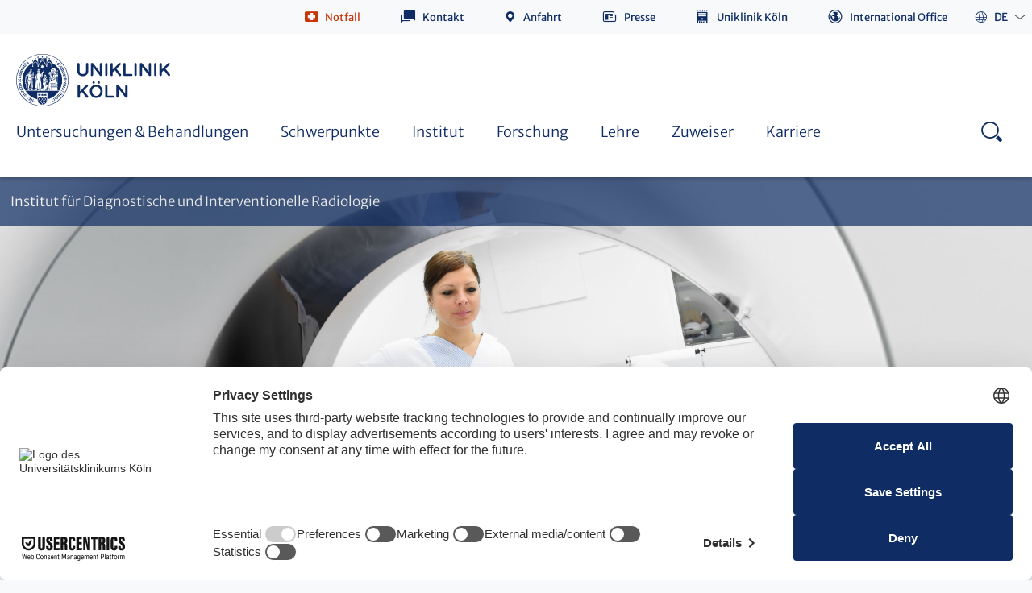

--- FILE ---
content_type: text/html; charset=utf-8
request_url: https://radiologie.uk-koeln.de/forschung/klinische-studien/
body_size: 17543
content:
<!DOCTYPE html>
<html class="no-js">

<head><link rel="dns-prefetch" href="//app.usercentrics.eu">
        <link rel="dns-prefetch" href="//api.usercentrics.eu">
        <link rel="preconnect" href="//app.usercentrics.eu">
        <link rel="preconnect" href="//api.usercentrics.eu">
        <link rel="preconnect" href="//privacy-proxy.usercentrics.eu">
        <link rel="preload" href="//web.cmp.usercentrics.eu/ui/loader.js" as="script"><script id="usercentrics-cmp" src="https://web.cmp.usercentrics.eu/ui/loader.js" data-settings-id="y8XkgWIL2dJFkw" async></script><script type="application/javascript" src="https://privacy-proxy.usercentrics.eu/latest/uc-block.bundle.js"></script>

<meta charset="utf-8">
<!-- 
	This website is powered by TYPO3 - inspiring people to share!
	TYPO3 is a free open source Content Management Framework initially created by Kasper Skaarhoj and licensed under GNU/GPL.
	TYPO3 is copyright 1998-2026 of Kasper Skaarhoj. Extensions are copyright of their respective owners.
	Information and contribution at https://typo3.org/
-->



<title>Klinische Studien | Radiologie | Uniklinik Köln</title>
<meta name="generator" content="TYPO3 CMS" />
<meta name="description" content="Entdecken Sie die vielfältigen Schwerpunkte in Therapie &amp; Diagnostik des Instituts für Diagnostische und Interventionelle Radiologie der Uniklinik Köln!" />
<meta name="robots" content="index,follow" />
<meta http-equiv="content-language" content="de" />
<meta name="type" content="page" class="elastic">
<meta name="creation_date" content="2024-02-26T12:51:16+01:00" class="elastic">
<meta name="modification_date" content="2025-12-18T10:54:08+01:00" class="elastic">
<meta name="twitter:card" content="summary" />
<meta name="google-site-verification" content="98MPQXBrCJ850SujtbTWu10rWnlL4Z9NP-OtTzrq7nM" />
<meta name="date" content="2025-12-18" />

<!--[if lte IE 8]><link rel="stylesheet" href="/typo3conf/ext/typo3sz_assets/Resources/Public/Frontend/css/all-old-ie.css?1768406507" media="all"><![endif]-->
<link rel="stylesheet" href="/typo3temp/assets/compressed/merged-5931d20d54f894231197eefae6c5e1b2-d27250630e0177e03309c79ff9f73b52.css.gzip?1768408202" media="all">
<style>
/*<![CDATA[*/
<!-- 
/*InlineDefaultCss*/
/* default styles for extension "tx_braeventsukk" */
	textarea.f3-form-error {
		background-color:#FF9F9F;
		border: 1px #FF0000 solid;
	}

	input.f3-form-error {
		background-color:#FF9F9F;
		border: 1px #FF0000 solid;
	}

	.tx-bra-events-ukk table {
		border-collapse:separate;
		border-spacing:10px;
	}

	.tx-bra-events-ukk table th {
		font-weight:bold;
	}

	.tx-bra-events-ukk table td {
		vertical-align:top;
	}

	.typo3-messages .message-error {
		color:red;
	}

	.typo3-messages .message-ok {
		color:green;
	}

/* default styles for extension "tx_brafacilitiesukk" */
	textarea.f3-form-error {
		background-color:#FF9F9F;
		border: 1px #FF0000 solid;
	}

	input.f3-form-error {
		background-color:#FF9F9F;
		border: 1px #FF0000 solid;
	}

	.tx-bra-facilities-ukk table {
		border-collapse:separate;
		border-spacing:10px;
	}

	.tx-bra-facilities-ukk table th {
		font-weight:bold;
	}

	.tx-bra-facilities-ukk table td {
		vertical-align:top;
	}

	.typo3-messages .message-error {
		color:red;
	}

	.typo3-messages .message-ok {
		color:green;
	}

/* default styles for extension "tx_brapersonsukk" */
	textarea.f3-form-error {
		background-color:#FF9F9F;
		border: 1px #FF0000 solid;
	}

	input.f3-form-error {
		background-color:#FF9F9F;
		border: 1px #FF0000 solid;
	}

	.tx-bra-persons-ukk table {
		border-collapse:separate;
		border-spacing:10px;
	}

	.tx-bra-persons-ukk table th {
		font-weight:bold;
	}

	.tx-bra-persons-ukk table td {
		vertical-align:top;
	}

	.typo3-messages .message-error {
		color:red;
	}

	.typo3-messages .message-ok {
		color:green;
	}

/* default styles for extension "tx_brawebcodesukk" */
	textarea.f3-form-error {
		background-color:#FF9F9F;
		border: 1px #FF0000 solid;
	}

	input.f3-form-error {
		background-color:#FF9F9F;
		border: 1px #FF0000 solid;
	}

	.tx-bra-webcodes-ukk table {
		border-collapse:separate;
		border-spacing:10px;
	}

	.tx-bra-webcodes-ukk table th {
		font-weight:bold;
	}

	.tx-bra-webcodes-ukk table td {
		vertical-align:top;
	}

	.typo3-messages .message-error {
		color:red;
	}

	.typo3-messages .message-ok {
		color:green;
	}


-->
/*]]>*/
</style>



<script data-usercentrics="Facebook Pixel" type="text/plain">!function(f,b,e,v,n,t,s)  
{if(f.fbq)return;n=f.fbq=function(){n.callMethod?  
n.callMethod.apply(n,arguments):n.queue.push(arguments)};  
if(!f._fbq)f._fbq=n;n.push=n;n.loaded=!0;n.version='2.0';  
n.queue=[];t=b.createElement(e);t.async=!0;  
t.src=v;s=b.getElementsByTagName(e)[0];  
s.parentNode.insertBefore(t,s)}(window,document,'script',  
'https://connect.facebook.net/en_US/fbevents.js');  
fbq('init', '8353200244779630');   
fbq('track', 'PageView');  </script>
<script data-usercentrics="Matomo (self hosted)" type="text/plain"><!-- Matomo -->
  var _paq = window._paq = window._paq || [];
  /* tracker methods like "setCustomDimension" should be called before "trackPageView" */
  _paq.push(['trackPageView']);
  _paq.push(['enableLinkTracking']);
  (function() {
    var u="https://webstatistik.uk-koeln.de/";
    _paq.push(['setTrackerUrl', u+'matomo.php']);
    _paq.push(['setSiteId', '7']);
    var d=document, g=d.createElement('script'), s=d.getElementsByTagName('script')[0];
    g.async=true; g.src=u+'matomo.js'; s.parentNode.insertBefore(g,s);
  })();
<!-- End Matomo Code -->
</script>

<meta http-equiv="x-ua-compatible" content="IE=edge">
          <meta name="viewport" content="width=device-width, initial-scale=1">
          <meta name="mobile-web-app-capable" content="yes">
          <meta name="apple-mobile-web-app-capable" content="yes">
          <meta name="apple-mobile-web-app-status-bar-style" content="black">
          <meta name="format-detection" content="telephone=no">          <link rel="apple-touch-icon" sizes="180x180" href="/typo3conf/ext/typo3sz_assets/Resources/Public/Images/favicon/apple-touch-icon.png">
          <link rel="icon" type="image/png" href="/typo3conf/ext/typo3sz_assets/Resources/Public/Images/favicon/favicon-32x32.png" sizes="32x32">
          <link rel="icon" type="image/png" href="/typo3conf/ext/typo3sz_assets/Resources/Public/Images/favicon/android-chrome-192x192.png" sizes="192x192">
          <link rel="icon" type="image/png" href="/typo3conf/ext/typo3sz_assets/Resources/Public/Images/favicon/favicon-16x16.png" sizes="16x16">
          <link rel="manifest" href="/typo3conf/ext/typo3sz_assets/Resources/Public/Images/favicon/site.webmanifest" crossorigin="use-credentials">
          <link rel="mask-icon" href="/typo3conf/ext/typo3sz_assets/Resources/Public/Images/favicon/safari-pinned-tab.svg" color="#0f2d64">
          <link rel="shortcut icon" href="/typo3conf/ext/typo3sz_assets/Resources/Public/Images/favicon/favicon.ico">
          <meta name="msapplication-TileColor" content="#ffffff">
          <meta name="msapplication-config" content="/typo3conf/ext/typo3sz_assets/Resources/Public/Images/favicon/browserconfig.xml">
          <meta name="theme-color" content="#ffffff"><meta property="og:description" content="Entdecken Sie die vielfältigen Schwerpunkte in Therapie & Diagnostik des Instituts für Diagnostische und Interventionelle Radiologie der Uniklinik Köln!" /><meta property="og:image" content="/typo3conf/ext/typo3sz_assets/Resources/Public/Images/jpg/ukk-logo.jpg" />              <meta name="twitter:card" content="summary">
              <meta name="twitter:site" content="@site_account">
              <meta name="twitter:creator" content="@individual_account"><meta property="twitter:url" content="https://radiologie.uk-koeln.de/forschung/klinische-studien/" /><meta property="twitter:description" content="Entdecken Sie die vielfältigen Schwerpunkte in Therapie & Diagnostik des Instituts für Diagnostische und Interventionelle Radiologie der Uniklinik Köln!" /><meta property="twitter:image" content="/typo3conf/ext/typo3sz_assets/Resources/Public/Images/jpg/bettenhaus-uniklinik-koeln.jpg" />

<link rel="canonical" href="https://radiologie.uk-koeln.de/forschung/klinische-studien/"/>

<link rel="alternate" hreflang="de-DE" href="https://radiologie.uk-koeln.de/forschung/klinische-studien/"/>
<link rel="alternate" hreflang="en-US" href="https://radiologie.uk-koeln.de/en/research/clinical-studies/"/>
<link rel="alternate" hreflang="x-default" href="https://radiologie.uk-koeln.de/forschung/klinische-studien/"/>
</head>
<body class="language-default" data-languid="" id="open-nav" class="clinics">

<!-- browsehappy:start -->
<!--[if lt IE 8]>
<p class="browsehappy" data-elastic-exclude>Sie verwenden einen <strong>veralteten</strong> Browser. Bitte <a href="http://browsehappy.com/" target="_blank">aktualisieren Sie Ihren Browser</a> um die Seite richtig darstellen zu können.</p>
<![endif]-->
<!-- browsehappy:end -->

<!-- noscript:start -->
<div class="noscript-wrap" data-elastic-exclude>
	<noscript>
		<p><strong>JavaScript scheint in Ihrem Browser deaktiviert zu sein.</strong></p>
		<p>Sie müssen JavaScript in Ihrem Browser aktivieren um alle Funktionen der Seite nutzen zu können.</p>
	</noscript>
</div>
<!-- noscript:end -->




    


    <div class="call-to-button">
        <p>
            Kontakt
        </p>
    </div>

    <div class="call-to-element 
    
">
        <div class="call-to-container">
            <div class="call-to-close"></div>
            
                <h1 class="h3-class">Kontakt</h1>
            
            
                <ul class="call-to-ul">
                    
                        <li>
                            <a href="/informationen/kontakt-anfahrt/">Anfahrt &amp; Lageplan</a>
                        </li>
                    
                        <li>
                            <a href="/informationen/termin-vereinbaren/">Termin vereinbaren</a>
                        </li>
                    
                </ul>
            
            
            
            
        </div>
    </div>









        <header class="clinics-page header 
    
" data-elastic-exclude>
            <div class="header__wrapper">
                <div
                    class="header__positioning-div ">
                    <div class="header__content">

                        
                            
                            <div class="header__item service-navigation"><ul class="service-navigation__list"><a id="c62942"></a><li class="service-navigation__item service-navigation__item--emergency"><a class="icon-before icon-emergency" rel="nofollow" target="_self" href="javascript:void(0);">Notfall</a>


			<div class="service-navigation__flyout">
				

				<p>Notruf</p>
				<p>
				<span class="icon-only icon-emergency"></span> <span
					class="font-big"> <a href="tel://112">112</a>
				</span>
				</p>

				

					
						<p>Zentrale Notaufnahme 24/7</p>

						

						
							<p>
								<span class="icon-only icon-location"></span>
								Anfahrtsadresse für Navigationsgeräte<br />
								<a target="_blank" href="https://www.google.de/maps/place/Kerpener+Straße+62+50937+Köln">
									<strong> Kerpener Straße
										62 <br />
										50937
										Köln 
									</strong>
								</a>
							</p>
						

						

						
							
								<hr />
							
						
					
						<p>Notfallradiologie</p>

						
							<p>
								<span class="icon-only icon-phone01"></span>
								
										<strong> <a href="tel://+492214786267">
									+49 221 478-6267
								</a>
										</strong>
									

							</p>
						

						

						

						
					

				
			</div></li><a id="c62941"></a><li class="service-navigation__item service-navigation__item--contact">

			
				<a href="/informationen/kontakt-anfahrt/" title="Kontakt" target="_self" class="icon-before icon-contact">Kontakt</a>
			
			

		</li><a id="c85717"></a><li class="service-navigation__item   ">

			
				<a class="icon-before icon-directions" title="Anfahrt" href="/informationen/kontakt-anfahrt/">Anfahrt</a>
			
			
		</li><a id="c62940"></a><li class="service-navigation__item   ">

			
				<a class="icon-before icon-press" title="Presse" target="_blank" href="https://www.uk-koeln.de/uniklinik-koeln/presse-mediathek/presse/">Presse</a>
			
			
		</li><a id="c62939"></a><li class="service-navigation__item hide-in-mobile-nav  ">

			
				<a class="icon-before icon-uniklinik" title="Uniklinik Köln" target="_blank" href="https://www.uk-koeln.de/">Uniklinik Köln</a>
			
			
		</li><a id="c62938"></a><li class="service-navigation__item   is--langswitch">

			
				<a class="icon-before icon-international" title="International Office" target="_blank" href="https://www.uk-koeln.de/uniklinik-koeln/international-office/">International Office</a>
			
			
		</li></ul></div>
                            
                        

                        

    <ul class="lang-switch clinic">
        <!-- First loop: Active language -->
        
            
                <li class="active icon-after icon-arrowdown">
                    <a
                        href="/forschung/klinische-studien/"
                        hreflang="de-DE"
                        class="active icon-before icon-language"
                    >
                        <span>DE</span>
                    </a>
                </li>
            
        
            
        
            
        

        <!-- Second loop: Non-active languages -->
        
            
        
            
                <li>
                    <a
                        href="/en/research/clinical-studies/"
                        hreflang="en-US"
                    >
                        EN
                    </a>
                </li>
            
        
            
        
    </ul>




                        <div class="header__item search-anchors">
	<a class="search-anchors__open" href="#search-nav">Search - open</a>
	<p>
		SUCHE
	</p>
	<a class="search-anchors__close" href="#">Search - close</a>
</div>


                        <div class="header__item nav-anchors">
	<a class="nav-anchors__open" href="javascript:void(0);">Menu - open</a>
	<p>
		MENÜ
	</p>
	<a class="nav-anchors__close" href="#">Menu - close</a>
</div>


                    </div>
                </div>

                <div class="navigation">
                    
                            <div class="header__logo"><a href="https://www.uk-koeln.de/" title="Zur Startseite der Uniklinik Köln" target="_blank" class="logo">https://www.uk-koeln.de/</a><img src="/typo3conf/ext/typo3sz_assets/Resources/Public/Images/svg/UKK_Logo_RGB_lp.svg" width="198" height="65"  class="pdf-visible"  alt="" ></div>
                        

                    
                    
                            

<nav class="nav" role="navigation" aria-label="Hauptnavigation">
    <ul class="nav__list">
        
            <li class="nav__list-item">
                <a href="/untersuchungen-behandlungen/" title="Untersuchungen &amp; Behandlungen" target="">
                    <span class="mobile-prefix">Zur Übersichtsseite</span> Untersuchungen &amp; Behandlungen
                    <span class="icon-only icon-arrowright"></span>
                </a>
                
                    <div class="nav__flyout nav__flyout--2nd ">
                        
                        <a href="/untersuchungen-behandlungen/" title="Untersuchungen &amp; Behandlungen" class="nav__flyout_title">
                            Zur Übersichtsseite
                            Untersuchungen &amp; Behandlungen
                            <span class="icon-only icon-arrowright"></span>
                        </a>
                        <ul class="equalHeights">
                            
                                <li class="is-hover">
                                    <a href="/informationen/termin-vereinbaren/" title="Termin vereinbaren" class="">Termin vereinbaren
                                        
                                    </a>

                                    
                                </li>
                            
                                <li class="is-hover">
                                    <a href="/untersuchungen-behandlungen/diagnostische-und-interventionelle-computertomographie-ct/" title="Diagnostische und Interventionelle Computertomographie (CT)" class="js-3rd">Diagnostische und Interventionelle Computertomographie (CT)
                                        <span class="icon-only icon-arrowright"></span>
                                    </a>

                                    
                                        <div class="nav__flyout nav__flyout--3rd ">
                                            
                                            <a href="/untersuchungen-behandlungen/diagnostische-und-interventionelle-computertomographie-ct/" title="Diagnostische und Interventionelle Computertomographie (CT)" class="nav__flyout_title">4
                                                Zur Übersichtsseite
                                                Diagnostische und Interventionelle Computertomographie (CT)
                                                <span class="icon-only icon-arrowright"></span>
                                            </a>
                                            <ul class="equalHeights">
                                                
                                                    <li class="is-hover">
                                                        <a href="/untersuchungen-behandlungen/diagnostische-und-interventionelle-computertomographie-ct/interventionelle-computertomographie-ct/" title="Interventionelle Computertomographie (CT)">Interventionelle Computertomographie (CT)</a>
                                                    </li>
                                                
                                                    <li class="is-hover">
                                                        <a href="/untersuchungen-behandlungen/diagnostische-und-interventionelle-computertomographie-ct/spektral-detektor-ct/" title="Spektral-Detektor CT">Spektral-Detektor CT</a>
                                                    </li>
                                                
                                                    <li class="is-hover">
                                                        <a href="/untersuchungen-behandlungen/diagnostische-und-interventionelle-computertomographie-ct/herz-ct-kardio-ct/" title="Herz-CT (Kardio-CT)">Herz-CT (Kardio-CT)</a>
                                                    </li>
                                                
                                            </ul>
                                        </div>
                                    
                                </li>
                            
                                <li class="is-hover">
                                    <a href="/untersuchungen-behandlungen/magnetresonanztomographie-mrt-kernspin/" title="Magnetresonanztomographie (MRT) / &quot;Kernspin&quot;" class="js-3rd">Magnetresonanztomographie (MRT) / &quot;Kernspin&quot;
                                        <span class="icon-only icon-arrowright"></span>
                                    </a>

                                    
                                        <div class="nav__flyout nav__flyout--3rd ">
                                            
                                            <a href="/untersuchungen-behandlungen/magnetresonanztomographie-mrt-kernspin/" title="Magnetresonanztomographie (MRT) / &quot;Kernspin&quot;" class="nav__flyout_title">4
                                                Zur Übersichtsseite
                                                Magnetresonanztomographie (MRT) / &quot;Kernspin&quot;
                                                <span class="icon-only icon-arrowright"></span>
                                            </a>
                                            <ul class="equalHeights">
                                                
                                                    <li class="is-hover">
                                                        <a href="/untersuchungen-behandlungen/magnetresonanztomographie-mrt-kernspin/herz-mrt-kardio-mrt/" title="Herz-MRT (Kardio-MRT)">Herz-MRT (Kardio-MRT)</a>
                                                    </li>
                                                
                                                    <li class="is-hover">
                                                        <a href="/untersuchungen-behandlungen/magnetresonanztomographie-mrt-kernspin/multiparametrische-mrt-mpmrt-der-prostata/" title="Multiparametrische MRT (mpMRT) der Prostata">Multiparametrische MRT (mpMRT) der Prostata</a>
                                                    </li>
                                                
                                                    <li class="is-hover">
                                                        <a href="/untersuchungen-behandlungen/magnetresonanztomographie-mrt-kernspin/mr-sellink/" title="MR-Sellink">MR-Sellink</a>
                                                    </li>
                                                
                                            </ul>
                                        </div>
                                    
                                </li>
                            
                                <li class="is-hover">
                                    <a href="/untersuchungen-behandlungen/roentgen/" title="Röntgen" class="">Röntgen
                                        
                                    </a>

                                    
                                </li>
                            
                                <li class="is-hover">
                                    <a href="/untersuchungen-behandlungen/ultraschall-sonographie/" title="Ultraschall / Sonographie" class="">Ultraschall / Sonographie
                                        
                                    </a>

                                    
                                </li>
                            
                                <li class="is-hover">
                                    <a href="/untersuchungen-behandlungen/knochendichtemessung-dexa/" title="Knochendichtemessung (DEXA)" class="">Knochendichtemessung (DEXA)
                                        
                                    </a>

                                    
                                </li>
                            
                                <li class="is-hover">
                                    <a href="/untersuchungen-behandlungen/mammographie-senologie/" title="Mammographie (Senologie)" class="js-3rd">Mammographie (Senologie)
                                        <span class="icon-only icon-arrowright"></span>
                                    </a>

                                    
                                        <div class="nav__flyout nav__flyout--3rd ">
                                            
                                            <a href="/untersuchungen-behandlungen/mammographie-senologie/" title="Mammographie (Senologie)" class="nav__flyout_title">4
                                                Zur Übersichtsseite
                                                Mammographie (Senologie)
                                                <span class="icon-only icon-arrowright"></span>
                                            </a>
                                            <ul class="equalHeights">
                                                
                                                    <li class="is-hover">
                                                        <a href="/untersuchungen-behandlungen/mammographie-senologie/roentgen-mammographie/" title="Röntgen-Mammographie">Röntgen-Mammographie</a>
                                                    </li>
                                                
                                                    <li class="is-hover">
                                                        <a href="/untersuchungen-behandlungen/mrt-mammographie/" title="MRT-Mammographie">MRT-Mammographie</a>
                                                    </li>
                                                
                                            </ul>
                                        </div>
                                    
                                </li>
                            
                                <li class="is-hover">
                                    <a href="/untersuchungen-behandlungen/interventionelle-radiologie/" title="Interventionelle Radiologie" class="js-3rd">Interventionelle Radiologie
                                        <span class="icon-only icon-arrowright"></span>
                                    </a>

                                    
                                        <div class="nav__flyout nav__flyout--3rd ">
                                            
                                            <a href="/untersuchungen-behandlungen/interventionelle-radiologie/" title="Interventionelle Radiologie" class="nav__flyout_title">4
                                                Zur Übersichtsseite
                                                Interventionelle Radiologie
                                                <span class="icon-only icon-arrowright"></span>
                                            </a>
                                            <ul class="equalHeights">
                                                
                                                    <li class="is-hover">
                                                        <a href="/untersuchungen-behandlungen/periradikulaere-therapie/" title="Periradikuläre Therapie">Periradikuläre Therapie</a>
                                                    </li>
                                                
                                                    <li class="is-hover">
                                                        <a href="/untersuchungen-behandlungen/interventionelle-radiologie/mrt-gesteuerte-prostata-biopsie/" title="MRT-gesteuerte Prostata-Biopsie">MRT-gesteuerte Prostata-Biopsie</a>
                                                    </li>
                                                
                                                    <li class="is-hover">
                                                        <a href="/untersuchungen-behandlungen/interventionelle-radiologie/ct-gestuetzte-biopsie/" title="CT-gestützte Biopsie">CT-gestützte Biopsie</a>
                                                    </li>
                                                
                                                    <li class="is-hover">
                                                        <a href="/untersuchungen-behandlungen/uterusarterienembolisation-uae-behandlung-von-uterusmyomen/" title="Uterusarterienembolisation (UAE)">Uterusarterienembolisation (UAE)</a>
                                                    </li>
                                                
                                                    <li class="is-hover">
                                                        <a href="/untersuchungen-behandlungen/katheter-gestuetzte-angiographie/" title="Katheter-gestützte Angiographie">Katheter-gestützte Angiographie</a>
                                                    </li>
                                                
                                                    <li class="is-hover">
                                                        <a href="/untersuchungen-behandlungen/mrt-gesteuerte-vakuumbiopsie-der-mamma/" title="MRT-gesteuerte Vakuumbiopsie der Brust (Mamma)">MRT-gesteuerte Vakuumbiopsie der Brust (Mamma)</a>
                                                    </li>
                                                
                                                    <li class="is-hover">
                                                        <a href="/untersuchungen-behandlungen/stereotaktische-vakuumbiopsie-der-mamma/" title="Röntgen-Stereotaktische Vakuumbiopsie der Brust (Mamma)">Röntgen-Stereotaktische Vakuumbiopsie der Brust (Mamma)</a>
                                                    </li>
                                                
                                            </ul>
                                        </div>
                                    
                                </li>
                            
                                <li class="is-hover">
                                    <a href="/untersuchungen-behandlungen/durchleuchtung-fluoroskopie/" title="Durchleuchtung / Fluoroskopie" class="">Durchleuchtung / Fluoroskopie
                                        
                                    </a>

                                    
                                </li>
                            
                                <li class="is-hover">
                                    <a href="/untersuchungen-behandlungen/hifu-zentrum/" title="HIFU-Zentrum" class="js-3rd">HIFU-Zentrum
                                        <span class="icon-only icon-arrowright"></span>
                                    </a>

                                    
                                        <div class="nav__flyout nav__flyout--3rd ">
                                            
                                            <a href="/untersuchungen-behandlungen/hifu-zentrum/" title="HIFU-Zentrum" class="nav__flyout_title">4
                                                Zur Übersichtsseite
                                                HIFU-Zentrum
                                                <span class="icon-only icon-arrowright"></span>
                                            </a>
                                            <ul class="equalHeights">
                                                
                                                    <li class="is-hover">
                                                        <a href="/untersuchungen-behandlungen/hifu-zentrum/mr-hifu-therapie-von-uterusmyomen/" title="MR-HIFU Therapie von Uterusmyomen">MR-HIFU Therapie von Uterusmyomen</a>
                                                    </li>
                                                
                                                    <li class="is-hover">
                                                        <a href="/untersuchungen-behandlungen/hifu-zentrum/mr-tulsa-zur-fokalen-therapie-des-prostatakarzinoms/" title="MR-TULSA zur fokalen Therapie des Prostatakarzinoms">MR-TULSA zur fokalen Therapie des Prostatakarzinoms</a>
                                                    </li>
                                                
                                                    <li class="is-hover">
                                                        <a href="/untersuchungen-behandlungen/hifu-zentrum/mr-hifu-therapie-der-adenomyose/" title="MR-HIFU Therapie der Adenomyose">MR-HIFU Therapie der Adenomyose</a>
                                                    </li>
                                                
                                                    <li class="is-hover">
                                                        <a href="/untersuchungen-behandlungen/hifu-zentrum/mr-hifu-therapie-von-desmoid-tumoren/" title="MR-HIFU Therapie von Desmoid-Tumoren">MR-HIFU Therapie von Desmoid-Tumoren</a>
                                                    </li>
                                                
                                                    <li class="is-hover">
                                                        <a href="/untersuchungen-behandlungen/hifu-zentrum/mr-hifu-therapie-von-knochentumoren-und-knochenmetastasen/" title="MR-HIFU Therapie von Knochentumoren und Knochenmetastasen">MR-HIFU Therapie von Knochentumoren und Knochenmetastasen</a>
                                                    </li>
                                                
                                                    <li class="is-hover">
                                                        <a href="/untersuchungen-behandlungen/hifu-zentrum/mr-hifu-therapie-von-osteoid-osteomen/" title="MR-HIFU Therapie von Osteoid Osteomen">MR-HIFU Therapie von Osteoid Osteomen</a>
                                                    </li>
                                                
                                            </ul>
                                        </div>
                                    
                                </li>
                            
                        </ul>
                    </div>
                
            </li>
        
            <li class="nav__list-item">
                <a href="/schwerpunkte/" title="Schwerpunkte" target="">
                    <span class="mobile-prefix">Zur Übersichtsseite</span> Schwerpunkte
                    <span class="icon-only icon-arrowright"></span>
                </a>
                
                    <div class="nav__flyout nav__flyout--2nd ">
                        
                        <a href="/schwerpunkte/" title="Schwerpunkte" class="nav__flyout_title">
                            Zur Übersichtsseite
                            Schwerpunkte
                            <span class="icon-only icon-arrowright"></span>
                        </a>
                        <ul class="equalHeights">
                            
                                <li class="is-hover">
                                    <a href="/schwerpunkte/neuroradiologie/" title="Neuroradiologie" class="js-3rd">Neuroradiologie
                                        <span class="icon-only icon-arrowright"></span>
                                    </a>

                                    
                                        <div class="nav__flyout nav__flyout--3rd ">
                                            
                                            <a href="/schwerpunkte/neuroradiologie/" title="Neuroradiologie" class="nav__flyout_title">4
                                                Zur Übersichtsseite
                                                Neuroradiologie
                                                <span class="icon-only icon-arrowright"></span>
                                            </a>
                                            <ul class="equalHeights">
                                                
                                                    <li class="is-hover">
                                                        <a href="/schwerpunkte/neuroradiologie/aneurysmen/" title="Aneurysmen">Aneurysmen</a>
                                                    </li>
                                                
                                                    <li class="is-hover">
                                                        <a href="/schwerpunkte/neuroradiologie/pulssynchrones-ohrgeraeusch-durale-fisteln/" title="Pulssynchrones Ohrgeräusch / Durale Fisteln">Pulssynchrones Ohrgeräusch / Durale Fisteln</a>
                                                    </li>
                                                
                                                    <li class="is-hover">
                                                        <a href="/schwerpunkte/neuroradiologie/arteriovenoese-malformationen/" title="Arteriovenöse Malformationen">Arteriovenöse Malformationen</a>
                                                    </li>
                                                
                                                    <li class="is-hover">
                                                        <a href="/schwerpunkte/neuroradiologie/stenosen-einengungen/" title="Stenosen / Einengungen">Stenosen / Einengungen</a>
                                                    </li>
                                                
                                                    <li class="is-hover">
                                                        <a href="/schwerpunkte/neuroradiologie/schlaganfallbehandlung/" title="Schlaganfallbehandlung">Schlaganfallbehandlung</a>
                                                    </li>
                                                
                                            </ul>
                                        </div>
                                    
                                </li>
                            
                                <li class="is-hover">
                                    <a href="/schwerpunkte/kinderradiologie/" title="Kinderradiologie" class="">Kinderradiologie
                                        
                                    </a>

                                    
                                </li>
                            
                                <li class="is-hover">
                                    <a href="/schwerpunkte/kardiovaskulaere-bildgebung/" title="Kardiovaskuläre Bildgebung" class="js-3rd">Kardiovaskuläre Bildgebung
                                        <span class="icon-only icon-arrowright"></span>
                                    </a>

                                    
                                        <div class="nav__flyout nav__flyout--3rd ">
                                            
                                            <a href="/schwerpunkte/kardiovaskulaere-bildgebung/" title="Kardiovaskuläre Bildgebung" class="nav__flyout_title">4
                                                Zur Übersichtsseite
                                                Kardiovaskuläre Bildgebung
                                                <span class="icon-only icon-arrowright"></span>
                                            </a>
                                            <ul class="equalHeights">
                                                
                                                    <li class="is-hover">
                                                        <a href="/untersuchungen-behandlungen/magnetresonanztomographie-mrt-kernspin/herz-mrt-kardio-mrt/" title="Herz-MRT (Kardio-MRT)">Herz-MRT (Kardio-MRT)</a>
                                                    </li>
                                                
                                                    <li class="is-hover">
                                                        <a href="/untersuchungen-behandlungen/diagnostische-und-interventionelle-computertomographie-ct/herz-ct-kardio-ct/" title="Herz-CT (Kardio-CT)">Herz-CT (Kardio-CT)</a>
                                                    </li>
                                                
                                            </ul>
                                        </div>
                                    
                                </li>
                            
                                <li class="is-hover">
                                    <a href="/schwerpunkte/abdominelle-und-onkologische-diagnostik/" title="Abdominelle und onkologische Diagnostik" class="">Abdominelle und onkologische Diagnostik
                                        
                                    </a>

                                    
                                </li>
                            
                                <li class="is-hover">
                                    <a href="/schwerpunkte/muskuloskelettale-bildgebung/" title="Muskuloskelettale Bildgebung" class="js-3rd">Muskuloskelettale Bildgebung
                                        <span class="icon-only icon-arrowright"></span>
                                    </a>

                                    
                                        <div class="nav__flyout nav__flyout--3rd ">
                                            
                                            <a href="/schwerpunkte/muskuloskelettale-bildgebung/" title="Muskuloskelettale Bildgebung" class="nav__flyout_title">4
                                                Zur Übersichtsseite
                                                Muskuloskelettale Bildgebung
                                                <span class="icon-only icon-arrowright"></span>
                                            </a>
                                            <ul class="equalHeights">
                                                
                                                    <li class="is-hover">
                                                        <a href="/schwerpunkte/muskuloskelettale-bildgebung/mrt-arthrographie/" title="MRT-Arthrographie">MRT-Arthrographie</a>
                                                    </li>
                                                
                                            </ul>
                                        </div>
                                    
                                </li>
                            
                                <li class="is-hover">
                                    <a href="/schwerpunkte/interventionelle-radiologie/" title="Interventionelle Radiologie" class="">Interventionelle Radiologie
                                        
                                    </a>

                                    
                                </li>
                            
                                <li class="is-hover">
                                    <a href="/schwerpunkte/senologische-bildgebung/" title="Senologische Bildgebung" class="">Senologische Bildgebung
                                        
                                    </a>

                                    
                                </li>
                            
                                <li class="is-hover">
                                    <a href="/schwerpunkte/fokussierter-ultraschall-hifu/" title="Fokussierter Ultraschall (HIFU)" class="">Fokussierter Ultraschall (HIFU)
                                        
                                    </a>

                                    
                                </li>
                            
                                <li class="is-hover">
                                    <a href="/schwerpunkte/hybridbildgebung/" title="Hybridbildgebung" class="">Hybridbildgebung
                                        
                                    </a>

                                    
                                </li>
                            
                                <li class="is-hover">
                                    <a href="/schwerpunkte/endometriose/" title="Endometriose" class="">Endometriose
                                        
                                    </a>

                                    
                                </li>
                            
                                <li class="is-hover">
                                    <a href="/schwerpunkte/kryoablation/" title="Kryoablation" class="">Kryoablation
                                        
                                    </a>

                                    
                                </li>
                            
                        </ul>
                    </div>
                
            </li>
        
            <li class="nav__list-item">
                <a href="/institut/" title="Institut" target="">
                    <span class="mobile-prefix">Zur Übersichtsseite</span> Institut
                    <span class="icon-only icon-arrowright"></span>
                </a>
                
                    <div class="nav__flyout nav__flyout--2nd ">
                        
                        <a href="/institut/" title="Institut" class="nav__flyout_title">
                            Zur Übersichtsseite
                            Institut
                            <span class="icon-only icon-arrowright"></span>
                        </a>
                        <ul class="equalHeights">
                            
                                <li class="is-hover">
                                    <a href="/institut/struktur-des-instituts/" title="Struktur des Instituts" class="">Struktur des Instituts
                                        
                                    </a>

                                    
                                </li>
                            
                                <li class="is-hover">
                                    <a href="/institut/direktor-team/institutsdirektor/" title="Direktor &amp; Team" class="js-3rd">Direktor &amp; Team
                                        <span class="icon-only icon-arrowright"></span>
                                    </a>

                                    
                                        <div class="nav__flyout nav__flyout--3rd ">
                                            
                                            <a href="/institut/direktor-team/institutsdirektor/" title="Direktor &amp; Team" class="nav__flyout_title">4
                                                Zur Übersichtsseite
                                                Direktor &amp; Team
                                                <span class="icon-only icon-arrowright"></span>
                                            </a>
                                            <ul class="equalHeights">
                                                
                                                    <li class="is-hover">
                                                        <a href="/institut/direktor-team/institutsdirektor/" title="Institutsdirektor">Institutsdirektor</a>
                                                    </li>
                                                
                                                    <li class="is-hover">
                                                        <a href="/institut/direktor-team/oberaerzte/" title="Oberärzte">Oberärzte</a>
                                                    </li>
                                                
                                                    <li class="is-hover">
                                                        <a href="/klinik/direktor-team/fach-und-assistenzaerzte/" title="Fach- und Assistenzärzte">Fach- und Assistenzärzte</a>
                                                    </li>
                                                
                                                    <li class="is-hover">
                                                        <a href="/institut/direktor-team/forschung/" title="Forschung">Forschung</a>
                                                    </li>
                                                
                                                    <li class="is-hover">
                                                        <a href="/institut/direktor-team/mtra/" title="MTR">MTR</a>
                                                    </li>
                                                
                                                    <li class="is-hover">
                                                        <a href="/institut/direktor-team/sekretariat/" title="Verwaltung">Verwaltung</a>
                                                    </li>
                                                
                                            </ul>
                                        </div>
                                    
                                </li>
                            
                                <li class="is-hover">
                                    <a href="/institut/geraeteausstattung/" title="Geräteausstattung" class="js-3rd">Geräteausstattung
                                        <span class="icon-only icon-arrowright"></span>
                                    </a>

                                    
                                        <div class="nav__flyout nav__flyout--3rd ">
                                            
                                            <a href="/institut/geraeteausstattung/" title="Geräteausstattung" class="nav__flyout_title">4
                                                Zur Übersichtsseite
                                                Geräteausstattung
                                                <span class="icon-only icon-arrowright"></span>
                                            </a>
                                            <ul class="equalHeights">
                                                
                                                    <li class="is-hover">
                                                        <a href="/institut/geraeteausstattung/fokussierter-ultraschall-mr-hifu/" title="Fokussierter Ultraschall (MR-HIFU)">Fokussierter Ultraschall (MR-HIFU)</a>
                                                    </li>
                                                
                                                    <li class="is-hover">
                                                        <a href="/institut/geraeteausstattung/magnetresonanztomographie-mrt-kernspin/" title="Magnetresonanztomographie (MRT) / Kernspin">Magnetresonanztomographie (MRT) / Kernspin</a>
                                                    </li>
                                                
                                                    <li class="is-hover">
                                                        <a href="/institut/geraeteausstattung/computertomographie-ct/" title="Computertomographie (CT)">Computertomographie (CT)</a>
                                                    </li>
                                                
                                                    <li class="is-hover">
                                                        <a href="/institut/geraeteausstattung/mammographie/" title="Mammographie">Mammographie</a>
                                                    </li>
                                                
                                                    <li class="is-hover">
                                                        <a href="/institut/geraeteausstattung/konventionelle-roentgendiagnostik/" title="Konventionelle Röntgendiagnostik">Konventionelle Röntgendiagnostik</a>
                                                    </li>
                                                
                                                    <li class="is-hover">
                                                        <a href="/institut/geraeteausstattung/ultraschall/" title="Sonographie (Ultraschall)">Sonographie (Ultraschall)</a>
                                                    </li>
                                                
                                                    <li class="is-hover">
                                                        <a href="/institut/geraeteausstattung/durchleuchtungsanlage/" title="Durchleuchtungsanlage">Durchleuchtungsanlage</a>
                                                    </li>
                                                
                                                    <li class="is-hover">
                                                        <a href="/institut/geraeteausstattung/knochendichtemessung-dexa/" title="Knochendichtemessung (DEXA)">Knochendichtemessung (DEXA)</a>
                                                    </li>
                                                
                                                    <li class="is-hover">
                                                        <a href="/institut/geraeteausstattung/angiographie/" title="Angiographie">Angiographie</a>
                                                    </li>
                                                
                                            </ul>
                                        </div>
                                    
                                </li>
                            
                                <li class="is-hover">
                                    <a href="/institut/zertifizierte-qualitaet/" title="Zertifikate und Qualitätsmanagement (QM)" class="">Zertifikate und Qualitätsmanagement (QM)
                                        
                                    </a>

                                    
                                </li>
                            
                        </ul>
                    </div>
                
            </li>
        
            <li class="nav__list-item">
                <a href="/forschung/" title="Forschung" target="">
                    <span class="mobile-prefix">Zur Übersichtsseite</span> Forschung
                    <span class="icon-only icon-arrowright"></span>
                </a>
                
                    <div class="nav__flyout nav__flyout--2nd ">
                        
                        <a href="/forschung/" title="Forschung" class="nav__flyout_title">
                            Zur Übersichtsseite
                            Forschung
                            <span class="icon-only icon-arrowright"></span>
                        </a>
                        <ul class="equalHeights">
                            
                                <li class="is-hover">
                                    <a href="/forschung/klinische-studien/" title="Klinische Studien" class="">Klinische Studien
                                        
                                    </a>

                                    
                                </li>
                            
                                <li class="is-hover">
                                    <a href="/forschung/muskuloskelettale-bildgebung/" title="Muskuloskelettale Radiologie (MSK)" class="">Muskuloskelettale Radiologie (MSK)
                                        
                                    </a>

                                    
                                </li>
                            
                                <li class="is-hover">
                                    <a href="/forschung/kardiovaskulaere-bildgebung/" title="Kardiovaskuläre Bildgebung" class="">Kardiovaskuläre Bildgebung
                                        
                                    </a>

                                    
                                </li>
                            
                                <li class="is-hover">
                                    <a href="/forschung/onkologische-bildgebung/" title="Onkologische Bildgebung" class="">Onkologische Bildgebung
                                        
                                    </a>

                                    
                                </li>
                            
                                <li class="is-hover">
                                    <a href="/forschung/ai-foundation-models-in-der-radiologie/" title="AI Foundation Models in der Radiologie" class="">AI Foundation Models in der Radiologie
                                        
                                    </a>

                                    
                                </li>
                            
                                <li class="is-hover">
                                    <a href="/forschung/forschung-computertomographie-ct/" title="Forschung Computertomographie (CT)" class="">Forschung Computertomographie (CT)
                                        
                                    </a>

                                    
                                </li>
                            
                                <li class="is-hover">
                                    <a href="/forschung/experimentelle-bildgebung-und-bildgestuetzte-therapie/" title="Experimentelle Bildgebung und bildgestützte Therapie" class="">Experimentelle Bildgebung und bildgestützte Therapie
                                        
                                    </a>

                                    
                                </li>
                            
                                <li class="is-hover">
                                    <a href="/forschung/machine-learning-and-data-science-group/" title="Data Science and Machine Learning" class="js-3rd">Data Science and Machine Learning
                                        <span class="icon-only icon-arrowright"></span>
                                    </a>

                                    
                                        <div class="nav__flyout nav__flyout--3rd ">
                                            
                                            <a href="/forschung/machine-learning-and-data-science-group/" title="Data Science and Machine Learning" class="nav__flyout_title">4
                                                Zur Übersichtsseite
                                                Data Science and Machine Learning
                                                <span class="icon-only icon-arrowright"></span>
                                            </a>
                                            <ul class="equalHeights">
                                                
                                                    <li class="is-hover">
                                                        <a href="/forschung/machine-learning-and-data-science-group/data-science/" title="Data Science">Data Science</a>
                                                    </li>
                                                
                                                    <li class="is-hover">
                                                        <a href="/forschung/machine-learning-and-data-science-group/up-for-applied-imaging-applications-of-artificial-entelligence-in-medicine-gaia/" title="Group for Applied Imaging Applications of Artificial Intelligence in Medicine (GAIA)">Group for Applied Imaging Applications of Artificial Intelligence in Medicine (GAIA)</a>
                                                    </li>
                                                
                                                    <li class="is-hover">
                                                        <a href="/forschung/neuroradiologische-forschung/kuenstliche-intelligenz-in-der-neuroradiologie/" title="Künstliche Intelligenz in der Neuroradiologie">Künstliche Intelligenz in der Neuroradiologie</a>
                                                    </li>
                                                
                                            </ul>
                                        </div>
                                    
                                </li>
                            
                                <li class="is-hover">
                                    <a href="/forschung/neuroradiologische-forschung/" title="Neuroradiologische Forschung" class="js-3rd">Neuroradiologische Forschung
                                        <span class="icon-only icon-arrowright"></span>
                                    </a>

                                    
                                        <div class="nav__flyout nav__flyout--3rd ">
                                            
                                            <a href="/forschung/neuroradiologische-forschung/" title="Neuroradiologische Forschung" class="nav__flyout_title">4
                                                Zur Übersichtsseite
                                                Neuroradiologische Forschung
                                                <span class="icon-only icon-arrowright"></span>
                                            </a>
                                            <ul class="equalHeights">
                                                
                                                    <li class="is-hover">
                                                        <a href="/forschung/neuroradiologische-forschung/kuenstliche-intelligenz-in-der-neuroradiologie/" title="Künstliche Intelligenz in der Neuroradiologie">Künstliche Intelligenz in der Neuroradiologie</a>
                                                    </li>
                                                
                                            </ul>
                                        </div>
                                    
                                </li>
                            
                                <li class="is-hover">
                                    <a href="/forschung/interventional-neuroradiology-research-group/" title="Interventional Neuroradiology Research Group" class="">Interventional Neuroradiology Research Group
                                        
                                    </a>

                                    
                                </li>
                            
                                <li class="is-hover">
                                    <a href="/forschung/senologie/" title="Senologie" class="">Senologie
                                        
                                    </a>

                                    
                                </li>
                            
                                <li class="is-hover">
                                    <a href="/forschung/kinderradiologie/" title="Kinderradiologie" class="">Kinderradiologie
                                        
                                    </a>

                                    
                                </li>
                            
                                <li class="is-hover">
                                    <a href="/forschung/forschung-mit-racoon/" title="Forschung mit Racoon" class="">Forschung mit Racoon
                                        
                                    </a>

                                    
                                </li>
                            
                        </ul>
                    </div>
                
            </li>
        
            <li class="nav__list-item">
                <a href="/lehre/" title="Lehre" target="">
                    <span class="mobile-prefix">Zur Übersichtsseite</span> Lehre
                    <span class="icon-only icon-arrowright"></span>
                </a>
                
                    <div class="nav__flyout nav__flyout--2nd ">
                        
                        <a href="/lehre/" title="Lehre" class="nav__flyout_title">
                            Zur Übersichtsseite
                            Lehre
                            <span class="icon-only icon-arrowright"></span>
                        </a>
                        <ul class="equalHeights">
                            
                                <li class="is-hover">
                                    <a href="/lehre/vorlesungen-und-seminare/" title="Vorlesungen und Seminare" class="">Vorlesungen und Seminare
                                        
                                    </a>

                                    
                                </li>
                            
                                <li class="is-hover">
                                    <a href="/lehre/wahlpflicht-veranstaltungen/" title="Wahlpflicht-Veranstaltungen" class="">Wahlpflicht-Veranstaltungen
                                        
                                    </a>

                                    
                                </li>
                            
                                <li class="is-hover">
                                    <a href="/lehre/kompetenzfelder/" title="Kompetenzfelder" class="">Kompetenzfelder
                                        
                                    </a>

                                    
                                </li>
                            
                                <li class="is-hover">
                                    <a href="/lehre/weitere-lehrangebote/" title="Weitere Lehrangebote" class="">Weitere Lehrangebote
                                        
                                    </a>

                                    
                                </li>
                            
                                <li class="is-hover">
                                    <a href="/lehre/famulaturen/" title="Famulaturen" class="">Famulaturen
                                        
                                    </a>

                                    
                                </li>
                            
                                <li class="is-hover">
                                    <a href="/lehre/praktisches-jahr/" title="Praktisches Jahr (PJ)" class="">Praktisches Jahr (PJ)
                                        
                                    </a>

                                    
                                </li>
                            
                                <li class="is-hover">
                                    <a href="/lehre/promotionen/" title="Promotionen" class="">Promotionen
                                        
                                    </a>

                                    
                                </li>
                            
                                <li class="is-hover">
                                    <a href="/zuweiser-professionals/fort-und-weiterbildungen/" title="Fort- und Weiterbildung" class="">Fort- und Weiterbildung
                                        
                                    </a>

                                    
                                </li>
                            
                        </ul>
                    </div>
                
            </li>
        
            <li class="nav__list-item">
                <a href="/zuweiser-professionals/" title="Zuweiser" target="">
                    <span class="mobile-prefix">Zur Übersichtsseite</span> Zuweiser
                    <span class="icon-only icon-arrowright"></span>
                </a>
                
                    <div class="nav__flyout nav__flyout--2nd ">
                        
                        <a href="/zuweiser-professionals/" title="Zuweiser" class="nav__flyout_title">
                            Zur Übersichtsseite
                            Zuweiser
                            <span class="icon-only icon-arrowright"></span>
                        </a>
                        <ul class="equalHeights">
                            
                                <li class="is-hover">
                                    <a href="/zuweiser-professionals/wichtiges-auf-einen-blick/" title="Möglichkeiten für Zuweiserinnen und Zuweiser" class="">Möglichkeiten für Zuweiserinnen und Zuweiser
                                        
                                    </a>

                                    
                                </li>
                            
                                <li class="is-hover">
                                    <a href="/zuweiser-professionals/gesetzlich-und-privat-versicherte-patientinnen-und-patienten/" title="Gesetzlich und privat versicherte Patientinnen und Patienten" class="">Gesetzlich und privat versicherte Patientinnen und Patienten
                                        
                                    </a>

                                    
                                </li>
                            
                                <li class="is-hover">
                                    <a href="/zuweiser-professionals/konsilanfragen/" title="Konsilanfragen" class="">Konsilanfragen
                                        
                                    </a>

                                    
                                </li>
                            
                                <li class="is-hover">
                                    <a href="/zuweiser-professionals/gutachten/" title="Gutachten" class="">Gutachten
                                        
                                    </a>

                                    
                                </li>
                            
                                <li class="is-hover">
                                    <a href="/zuweiser-professionals/neuroimaging-core-lab/" title="Neuroimaging Core Lab" class="">Neuroimaging Core Lab
                                        
                                    </a>

                                    
                                </li>
                            
                                <li class="is-hover">
                                    <a href="/zuweiser-professionals/klinische-studien/" title="Klinische Studien" class="">Klinische Studien
                                        
                                    </a>

                                    
                                </li>
                            
                                <li class="is-hover">
                                    <a href="/zuweiser-professionals/fort-und-weiterbildungen/" title="Fort- und Weiterbildungen" class="js-3rd">Fort- und Weiterbildungen
                                        <span class="icon-only icon-arrowright"></span>
                                    </a>

                                    
                                        <div class="nav__flyout nav__flyout--3rd ">
                                            
                                            <a href="/zuweiser-professionals/fort-und-weiterbildungen/" title="Fort- und Weiterbildungen" class="nav__flyout_title">4
                                                Zur Übersichtsseite
                                                Fort- und Weiterbildungen
                                                <span class="icon-only icon-arrowright"></span>
                                            </a>
                                            <ul class="equalHeights">
                                                
                                                    <li class="is-hover">
                                                        <a href="/zuweiser-professionals/fort-und-weiterbildungen/rsna-update-bildgebung-von-herz-und-lunge/" title="RSNA Update – Bildgebung von Herz und Lunge">RSNA Update – Bildgebung von Herz und Lunge</a>
                                                    </li>
                                                
                                            </ul>
                                        </div>
                                    
                                </li>
                            
                        </ul>
                    </div>
                
            </li>
        
            <li class="nav__list-item">
                <a href="/karriere/" title="Karriere" target="">
                    <span class="mobile-prefix">Zur Übersichtsseite</span> Karriere
                    <span class="icon-only icon-arrowright"></span>
                </a>
                
                    <div class="nav__flyout nav__flyout--2nd ">
                        
                        <a href="/karriere/" title="Karriere" class="nav__flyout_title">
                            Zur Übersichtsseite
                            Karriere
                            <span class="icon-only icon-arrowright"></span>
                        </a>
                        <ul class="equalHeights">
                            
                                <li class="is-hover">
                                    <a href="/karriere/aktuelle-stellenausschreibungen/facharztausbildung/" title="Facharztausbildung" class="">Facharztausbildung
                                        
                                    </a>

                                    
                                </li>
                            
                                <li class="is-hover">
                                    <a href="/karriere/mtr-ausbildung/" title="MTR Ausbildung" class="">MTR Ausbildung
                                        
                                    </a>

                                    
                                </li>
                            
                                <li class="is-hover">
                                    <a href="/karriere/aktuelle-stellenausschreibungen/junge-radiologie-drg/" title="Junge Radiologie / DRG" class="">Junge Radiologie / DRG
                                        
                                    </a>

                                    
                                </li>
                            
                        </ul>
                    </div>
                
            </li>
        
    </ul>
    
    <div class="search-for-desktop">
        <div class="header__item search">
    <div class="search-button">
        <button class="search__button icon-before icon-search">
        </button>
    </div>
</div>

    </div>
    
</nav>



                        
                    

                    
                    <div class="search-for-mobiles">
                        <div class="header__item search">
    <div class="search-button">
        <button class="search__button icon-before icon-search">
        </button>
    </div>
</div>

                    </div>
                    
                </div>

                <div class="search__flyout">
                    <div class="row-search">
                        
    <form class="tx-sz-quickfinder-form nav" action="/headerservicenav-metanav/suche/?tx_solr%5Bcontroller%5D=Search" method="post">
<div>
<input type="hidden" name="tx_solr[__referrer][@extension]" value="" />
<input type="hidden" name="tx_solr[__referrer][@controller]" value="Standard" />
<input type="hidden" name="tx_solr[__referrer][@action]" value="index" />
<input type="hidden" name="tx_solr[__referrer][arguments]" value="YTowOnt90351a86d0d4aceeec26d873f29ba0672724eaf5c" />
<input type="hidden" name="tx_solr[__referrer][@request]" value="{&quot;@extension&quot;:null,&quot;@controller&quot;:&quot;Standard&quot;,&quot;@action&quot;:&quot;index&quot;}be294407670bda828b0a9a7e530170d278f5e35b" />
<input type="hidden" name="tx_solr[__trustedProperties]" value="[]c0e4b056a712f5a511ac28a2451d419caa8007be" />
</div>

        <div class="form-full-width">
            <div class="input-holder">
                <div class="upper-section">
                    <input type="text" class="tx-quickfinder-searchbox-sword"
                           name="tx_solr[q]" value=""
                           placeholder="Wonach suchen Sie?"/>
                    <button type="submit" class="btn">Suche</button>
                </div>
                <hr class="search-hr">
            </div>
        </div>
    </form>



                    </div>
                </div>

            </div>

        </header>

        <main id="main" role="main" class="clinics-page contentpage narrow-header 
    
">
            
    
    

    
    

        <div class="container--fullwidth page-bar">
            <div class="content-header">
                
                    <div class="header__clinics-bar"><div class="clinics-bar-text"><p><a href="/">Institut für Diagnostische und Interventionelle Radiologie</a></p></div></div>
                
                <a id="c62120"></a><div class="tx-dce-pi1 ce-Headerimage ">
	

	<picture>
		
				
						
							
									<source media="(max-width: 767px)"
											srcset="https://webstatic.uk-koeln.de/im/headerimage/171633/standard/767/content_header_mobile_171633.png">
									<source media="(max-width: 991px)"
											srcset="https://webstatic.uk-koeln.de/im/headerimage/171633/standard/991/content_header_tablet_171633.png">
									<source media="(max-width: 1267px)"
											srcset="https://webstatic.uk-koeln.de/im/headerimage/171633/standard/1267/content_header_desktop_171633.png">
									<source media="(max-width: 1999px)"
											srcset="https://webstatic.uk-koeln.de/im/headerimage/171633/standard/1999/content_header_retina_171633.png">
									<source media="(max-width: 2559px)"
											srcset="https://webstatic.uk-koeln.de/im/headerimage/171633/standard/2559/content_header_fourk_171633.png">
									<source
											srcset="https://webstatic.uk-koeln.de/im/headerimage/171633/standard/0/hidden_content_header_171633.png">
									<img src="https://webstatic.uk-koeln.de/im/headerimage/171633/standard/0/content_header_171633.png" loading="lazy" />
								
						
					
			
	<picture>


</div>

                







        
    


            </div>
            <div class="breadcrumb"><div class="center-breadcrumb"><span>Sie sind hier:</span><ul itemscope itemtype="//data-vocabulary.org/Breadcrumb"><li><span itemprop="title"><a href="/" title="Startseite" itemprop="url">Startseite</a></span></li><li><span itemprop="title"><a href="/forschung/" title="Forschung" itemprop="url">Forschung</a></span></li><li><span itemprop="title">Klinische Studien</span></li></ul></div></div>
        </div>

        <div class="container content-page page-bar ">
			<div class="row">
                <div class="submenus" data-elastic-exclude>
                    <div class="content-page__sub-nav"><div class="sub-navigation"><div class="sub-navigation__header"><a href="/forschung/">Forschung</a></div><div class="sub-navigation__list-container"><ul class="sub-navigation__list"><li class="sub-navigation__list-item in-action"><a href="/forschung/klinische-studien/" class="sub-navigation__headline active">Klinische Studien</a></li><li class="sub-navigation__list-item"><a href="/forschung/muskuloskelettale-bildgebung/" class="sub-navigation__headline">Muskuloskelettale Radiologie (MSK)</a></li><li class="sub-navigation__list-item"><a href="/forschung/kardiovaskulaere-bildgebung/" class="sub-navigation__headline">Kardiovaskuläre Bildgebung</a></li><li class="sub-navigation__list-item"><a href="/forschung/onkologische-bildgebung/" class="sub-navigation__headline">Onkologische Bildgebung</a></li><li class="sub-navigation__list-item"><a href="/forschung/ai-foundation-models-in-der-radiologie/" class="sub-navigation__headline">AI Foundation Models in der Radiologie</a></li><li class="sub-navigation__list-item"><a href="/forschung/forschung-computertomographie-ct/" class="sub-navigation__headline">Forschung Computertomographie (CT)</a></li><li class="sub-navigation__list-item"><a href="/forschung/experimentelle-bildgebung-und-bildgestuetzte-therapie/" class="sub-navigation__headline">Experimentelle Bildgebung und bildgestützte Therapie</a></li><li class="sub-navigation__list-item sub-navigation__has-child"><div class="has-child"><a href="/forschung/machine-learning-and-data-science-group/" class="sub-navigation__headline">Data Science and Machine Learning</a><div class="clickable"></div></div><div class="sub-menu-hidden"><ul class="sub-navigation__child"><li class="sub-navigation__sub-item"><a href="/forschung/machine-learning-and-data-science-group/data-science/" class="sub-navigation__headline-sub">Data Science</a></li><li class="sub-navigation__sub-item"><a href="/forschung/machine-learning-and-data-science-group/up-for-applied-imaging-applications-of-artificial-entelligence-in-medicine-gaia/" class="sub-navigation__headline-sub">Group for Applied Imaging Applications of Artificial Intelligence in Medicine (GAIA)</a></li><li class="sub-navigation__sub-item"><a href="/forschung/neuroradiologische-forschung/kuenstliche-intelligenz-in-der-neuroradiologie/" class="sub-navigation__headline-sub">Künstliche Intelligenz in der Neuroradiologie</a></li></ul></div></li><li class="sub-navigation__list-item sub-navigation__has-child"><div class="has-child"><a href="/forschung/neuroradiologische-forschung/" class="sub-navigation__headline">Neuroradiologische Forschung</a><div class="clickable"></div></div><div class="sub-menu-hidden"><ul class="sub-navigation__child"><li class="sub-navigation__sub-item"><a href="/forschung/neuroradiologische-forschung/kuenstliche-intelligenz-in-der-neuroradiologie/" class="sub-navigation__headline-sub">Künstliche Intelligenz in der Neuroradiologie</a></li></ul></div></li><li class="sub-navigation__list-item"><a href="/forschung/interventional-neuroradiology-research-group/" class="sub-navigation__headline">Interventional Neuroradiology Research Group</a></li><li class="sub-navigation__list-item"><a href="/forschung/senologie/" class="sub-navigation__headline">Senologie</a></li><li class="sub-navigation__list-item"><a href="/forschung/kinderradiologie/" class="sub-navigation__headline">Kinderradiologie</a></li><li class="sub-navigation__list-item"><a href="/forschung/forschung-mit-racoon/" class="sub-navigation__headline">Forschung mit Racoon</a></li></ul></div></div></div>

                    <div class="content-page__sub-nav"><div class="sub-navigation"><div class="sub-navigation__header">Informationen</div><div class="sub-navigation__list-container"><ul class="sub-navigation__list"><li class="sub-navigation__list-item"><a href="/informationen/termin-vereinbaren/" class="sub-navigation__headline">Termin vereinbaren</a></li><li class="sub-navigation__list-item"><a href="/informationen/termin-absagen/" class="sub-navigation__headline">Termin absagen</a></li><li class="sub-navigation__list-item"><a href="/informationen/kontakt-anfahrt/" class="sub-navigation__headline">Kontakt & Anfahrt</a></li><li class="sub-navigation__list-item"><a href="/informationen/veranstaltungen-fortbildungen/" class="sub-navigation__headline">Veranstaltungen & Fortbildungen</a></li><li class="sub-navigation__list-item"><a href="/informationen/aktuelles/" class="sub-navigation__headline">Aktuelles</a></li><li class="sub-navigation__list-item"><a href="/informationen/downloads/" class="sub-navigation__headline">Downloads</a></li><li class="sub-navigation__list-item"><a href="/informationen/international-patients/" class="sub-navigation__headline">International Patients</a></li></ul></div></div></div>
                </div>
				<div class="content-page__content">
					<!--TYPO3SEARCH_begin-->
					<a id="c62714"></a>
<div id="c62714" class="frame frame-default frame-type-1colStandard_container frame-layout-0 util-bg--"><header></header><div class="row"><div class="col-s-12"><div class="box section_frame_default "><a id="c62713"></a><div id="c62713" class="frame frame-default frame-type-text frame-layout-0"><header><h1 class="">
                Klinische Studien
                
            </h1></header></div><a id="c62712"></a><div id="c62712" class="frame frame-default frame-type-text frame-layout-0"><p>Klinische Studien dienen dazu, neue Behandlungsmöglichkeiten zu erproben oder bereits vorhandene Therapien zu optimieren. In der Regel fallen die Studien in zwei Kategorien, Studien zu Arzneimitteln/Medikamenten (AMG-Studien) oder Studien zu Medizinprodukten (MPG-Studien). Letztere können beispielsweise Studien zu neuen technischen Therapieverfahren sein. Die Ergebnisse klinischer Studien kommen später allen Patienten, bei denen die zu erprobende Behandlung anwendbar ist, zu Gute.</p><p>Bei jeder klinischen Studie steht die Sicherheit der Studienteilnehmer an erster Stelle und eine Studie kann zu jedem Zeitpunkt situationsbedingt abgebrochen werden. Die Ärztinnen und Ärzte sowie das wissenschaftliche Personal, die die Studien durchführen, achten nicht nur auf die Wirkung der Behandlung, sondern insbesondere auch auf gute Verträglichkeit, Dosierung und das Befinden der Studienteilnehmer.</p><p>Bevor Sie gefragt werden, ob Sie an einer Studie teilnehmen möchten, wurde die Studie bereits von mehreren Institutionen kritisch geprüft und für medizinisch wie ethisch einwandfrei befunden. Wenn wir Ihnen vorschlagen, an einer Studie teilzunehmen, erhalten Sie zunächst eine ausführliche Aufklärung über Sinn und Zweck der Studie sowie eventuellen Risiken und Nebenwirkung. Die Teilnahme an Studien ist für Patientinnen und Patienten grundsätzlich freiwillig.</p><p>Das Institut für Diagnostische und Interventionelle Radiologie führt selbstständig Studien durch und ist als bildgebende Einrichtung an einer Vielzahl klinischer Studien anderer Institute beteiligt.</p><h2 class="h2-class">Team</h2><p>Chiara Mandl, M. Sc. (Teamleitung Studienkoordination)<br> Sarah Knoke (Studienassistentin)<br> Tomasz Kocianski (Studienassistent Bildgebung)<br> Mona Lövenich (Rechnungswesen, Studienassistentin Gefäßstudie)<br> Dr. rer. medic. Wafa Jabrane (Studienassistentin Gefäßstudie)</p><p><strong>Studienärzte</strong></p><p></p><p>Univ.-Prof. Dr. Thorsten Persigehl<br> Prof. Dr. Dr. Nils Große Hokamp<br> Dr. Anne Bunck<br> Dr. Christian Nelles</p><p><strong>Kontakt Studienbüro</strong></p><p>Telefon <a href="tel:+492214785664" title="Rufnummer wählen">+49 221 478-5664</a><br> Telefax +49 221 478-98049<br> E-Mail <a href="#" title="E-Mail schreiben" class="mail" data-mailto-token="iwehpk6nwzekhkcea9opqzeajpawiWqg9gkahj:za" data-mailto-vector="-4">radiologie-studienteam<span>@</span>uk-koeln.de</a></p><p>Bettenhaus (Geb. 9), Eb. 6, Raum 6.004</p></div></div></div></div></div>

<a id="c62711"></a>
<div id="c62711" class="frame frame-default frame-type-1colStandard_container frame-layout-0 util-bg--"><header></header><div class="row"><div class="col-s-12"><div class="box section_frame_default "><a id="c62710"></a><div id="c62710" class="frame frame-default frame-type-text frame-layout-0"><header><h2 class="">
                Klinische Studien mit fokussiertem Ultraschall (HIFU)
                
            </h2></header><p>Das Institut für Diagnostische und Interventionelle Radiologie behandelt und erforscht mit Hochintensivem fokussiertem Ultraschall (HIFU) eine Vielzahl von innovativen und komplett nicht-invasiven Behandlungsmöglichkeiten. Dies umfasst insbesondere schmerzhafte Knochenmetastasen, Pankreastumore und Schmerzen durch eine Degeneration der Facettengelenke.</p><p>Weitere Informationen</p></div></div></div></div></div>

<a id="c62709"></a>
<div id="c62709" class="frame frame-default frame-type-1colStandard_container frame-layout-0 util-bg--"><header></header><div class="row"><div class="col-s-12"><div class="box section_frame_default "><a id="c62708"></a><div id="c62708" class="frame frame-default frame-type-text frame-layout-0"><header></header><h2 class="h2-class">Wir sind beteiligt an den Studien folgender Kliniken</h2><p><a href="http://med1.clinicalsite.org/de" title="Website öffnen" target="_blank" class="external-link-new-window" rel="noreferrer">Klinik I für Innere Medizin</a></p><p><a href="http://dermatologie-koeln.clinicalsite.org/de" title="Website öffnen" target="_blank" class="external-link-new-window" rel="noreferrer">Klinik und Poliklinik für Dermatologie und Venerologie</a></p><p><a href="http://orthopaedie-unfallchirurgie-koeln.clinicalsite.org/de" title="Website öffnen" target="_blank" class="external-link-new-window" rel="noreferrer">Klinik und Poliklinik für Orthopädie und Unfallchirurgie</a></p><p><a href="http://gastroenterologie-hepatologie.uk-koeln.de/klinische-studien" title="Website öffnen" target="_blank" class="external-link-new-window">Klinik für Gastrologie und Hepatologie</a></p><p><a href="http://urologie-koeln.clinicalsite.org/de" title="Website öffnen" target="_blank" class="external-link-new-window" rel="noreferrer">Klinik für Urologie, Uro-Onkologie, spezielle urologische und Roboter-assistierte Chirurgie</a></p></div></div></div></div></div>


					<!--TYPO3SEARCH_end-->
				</div>
			</div>
		</div>

    

    
    

    
    

    
    

    
    


        </main>

        
        <footer class="clinics-page 
    
" data-elastic-exclude>
            
<div class="container">
    <div class="row upper-nav">
        <div class="footermeta__logos-and-nav">
            <div class="footernav">
                

<div class="scroll-top__container">
    <a href="/forschung/klinische-studien/" class="scroll-top is-at-footer" aria-label="Nach oben scrollen">
        Nach oben scrollen
    </a>
</div>




                <div class="footernav__snd-level">
                    <div class="footernav__snd-level-nav">
                        <div class="footernav__mobile">
                            <span class="footernav__anker">
                                Weitere Themenbereiche
                            </span>
                        </div>
                        
                            
                                <div class="footernav__link">
                                    <hr class="footernav__link-hr"/>
                                    <div class="footernav__headline">
                                        Schwerpunkte
                                    </div>
                                    <ul>
                                        
                                            <li class="footernav__subline">
                                                <a href="/schwerpunkte/interventionelle-radiologie/">
                                                    Interventionelle Radiologie
                                                </a>
                                            </li>
                                        
                                            <li class="footernav__subline">
                                                <a href="/schwerpunkte/kinderradiologie/">
                                                    Kinderradiologie
                                                </a>
                                            </li>
                                        
                                            <li class="footernav__subline">
                                                <a href="/schwerpunkte/neuroradiologie/">
                                                    Neuroradiologie
                                                </a>
                                            </li>
                                        
                                    </ul>
                                </div>
                            
                        
                            
                                <div class="footernav__link">
                                    <hr class="footernav__link-hr"/>
                                    <div class="footernav__headline">
                                        Institut
                                    </div>
                                    <ul>
                                        
                                            <li class="footernav__subline">
                                                <a href="/institut/direktor-team/institutsdirektor/">
                                                    Direktor &amp; Team
                                                </a>
                                            </li>
                                        
                                            <li class="footernav__subline">
                                                <a href="/institut/geraeteausstattung/">
                                                    Geräteausstattung
                                                </a>
                                            </li>
                                        
                                            <li class="footernav__subline">
                                                <a href="/institut/zertifizierte-qualitaet/">
                                                    Zertifizierte Qualität
                                                </a>
                                            </li>
                                        
                                    </ul>
                                </div>
                            
                        
                            
                                <div class="footernav__link">
                                    <hr class="footernav__link-hr"/>
                                    <div class="footernav__headline">
                                        Forschung
                                    </div>
                                    <ul>
                                        
                                            <li class="footernav__subline">
                                                <a href="/forschung/onkologische-bildgebung/">
                                                    Onkologische Bildgebung
                                                </a>
                                            </li>
                                        
                                            <li class="footernav__subline">
                                                <a href="/forschung/kardiovaskulaere-bildgebung/">
                                                    Kardiovaskuläre Bildgebung
                                                </a>
                                            </li>
                                        
                                            <li class="footernav__subline">
                                                <a href="/forschung/forschung-computertomographie-ct/">
                                                    Forschung Computertomographie
                                                </a>
                                            </li>
                                        
                                    </ul>
                                </div>
                            
                        
                    </div>

                    <div class="footernav__bookmark">
                        <hr class="footernav__link-hr"/>
                        <div class="footernav__headline">
                            Seitenfunktionen
                        </div>
                        <div class="footernav__content">
                            <ul class="row">
                                <li class="footernav__bmark-content col-l-12">
                                    <a href="/forschung/klinische-studien/" class="footernav__bmark-content--print" onclick="window.print(); return false;">
                                        Seite drucken
                                    </a>
                                </li>
                                <li class="footernav__bmark-content col-l-12">
                                    <a href="/forschung/klinische-studien/" title="Seite Uniklinik Köln merken" class="footernav__bmark-content--bmark bookmark" rel="sidebar">
                                        Teilen
                                    </a>
                                </li>
                                <li class="footernav__bmark-content col-l-12">
                                    <a class="footernav__bmark-content--share fancybox" href="#share-me--layer">
                                        Share
                                    </a>
                                </li>

                                <div id="share-me--layer" class="share-me--layer" style="display: none;">
                                    <div class="overlay--header">
                                        <h3>
                                            Teilen:
                                        </h3>
                                    </div>
                                    <div class="share-me--content">
                                        <div class="share-me">
                                            <div data-backend-url="/forschung/klinische-studien/?eID=shariff&amp;cHash=fcdc8bd2b95d97a76fbdc93a05fc48ee" data-services="[&quot;facebook&quot;,&quot;twitter&quot;,&quot;mail&quot;,&quot;linkedin&quot;,&quot;xing&quot;,&quot;whatsapp&quot;]" data-lang="de" class="shariff"></div>
                                        </div>
                                    </div>
                                </div>
                            </ul>
                        </div>
                    </div>

                    <div class="footernav__content">
                        <ul class="footernav__sociallist">
                            
                                <li class="footernav__list">
                                    <a class="footernav__facebook" rel="noopener noreferrer" target="_blank" href="https://www.facebook.com/UKKoeln/">
                                        
    <svg width="30" height="30" viewBox="0 0 30 30" fill="none" xmlns="http://www.w3.org/2000/svg">
        <path d="M0 4C0 1.79086 1.79086 0 4 0H26C28.2091 0 30 1.79086 30 4V26C30 28.2091 28.2091 30 26 30H4C1.79086 30 0 28.2091 0 26V4Z" fill="currentColor"/>
        <path fill-rule="evenodd" clip-rule="evenodd" d="M16.194 8.85141H19V6H16.6984C15.6784 6.00126 14.7006 6.41644 13.9793 7.15446C13.2581 7.89249 12.8524 8.89312 12.8512 9.93685V11.7028H11V14.5542H12.8577V24H15.6441V14.5542H18.4501L19 11.7028H15.6441V9.41314C15.6463 9.26468 15.705 9.12295 15.8076 9.01805C15.9103 8.91316 16.0489 8.85337 16.194 8.85141Z" fill="white"/>
    </svg>

                                        <span class="sr-only">Facebook</span>
                                    </a>
                                </li>
                            
                            
                                <li class="footernav__list">
                                    <a class="footernav__instagram" rel="noopener noreferrer" target="_blank" href="https://www.instagram.com/uniklinikkoeln/">
                                        
    <svg width="30" height="30" viewBox="0 0 30 30" fill="none" xmlns="http://www.w3.org/2000/svg">
        <path d="M0 4C0 1.79086 1.79086 0 4 0H26C28.2091 0 30 1.79086 30 4V26C30 28.2091 28.2091 30 26 30H4C1.79086 30 0 28.2091 0 26V4Z" fill="currentColor"/>
        <g clip-path="url(#clip0_2957_4145)">
            <path d="M6.11108 10.5555C6.11108 9.37679 6.57934 8.24633 7.41283 7.41283C8.24633 6.57934 9.37679 6.11108 10.5555 6.11108H19.4444C20.6232 6.11108 21.7536 6.57934 22.5871 7.41283C23.4206 8.24633 23.8889 9.37679 23.8889 10.5555V19.4444C23.8889 20.6232 23.4206 21.7536 22.5871 22.5871C21.7536 23.4206 20.6232 23.8889 19.4444 23.8889H10.5555C9.37679 23.8889 8.24633 23.4206 7.41283 22.5871C6.57934 21.7536 6.11108 20.6232 6.11108 19.4444V10.5555Z" stroke="white" stroke-width="2" stroke-linecap="round" stroke-linejoin="round"/>
            <path d="M11.6667 15C11.6667 15.884 12.0179 16.7319 12.6431 17.357C13.2682 17.9821 14.116 18.3333 15.0001 18.3333C15.8841 18.3333 16.732 17.9821 17.3571 17.357C17.9822 16.7319 18.3334 15.884 18.3334 15C18.3334 14.1159 17.9822 13.2681 17.3571 12.6429C16.732 12.0178 15.8841 11.6666 15.0001 11.6666C14.116 11.6666 13.2682 12.0178 12.6431 12.6429C12.0179 13.2681 11.6667 14.1159 11.6667 15Z" stroke="white" stroke-width="2" stroke-linecap="round" stroke-linejoin="round"/>
            <path d="M20 10V10.0111" stroke="white" stroke-width="2" stroke-linecap="round" stroke-linejoin="round"/>
        </g>
        <defs>
            <clipPath id="clip0_2957_4145">
                <rect width="20" height="20" fill="white" transform="translate(5 5)"/>
            </clipPath>
        </defs>
    </svg>

                                        <span class="sr-only">Instagram</span>
                                    </a>
                                </li>
                            
                            
                                <li class="footernav__list">
                                    <a class="footernav__tweet" rel="noopener noreferrer" target="_blank" href="https://x.com/ukkoeln">
                                        
    <svg width="30" height="30" viewBox="0 0 30 30" fill="none" xmlns="http://www.w3.org/2000/svg">
        <path d="M0 4C0 1.79086 1.79086 0 4 0H26C28.2091 0 30 1.79086 30 4V26C30 28.2091 28.2091 30 26 30H4C1.79086 30 0 28.2091 0 26V4Z" fill="currentColor"/>
        <path d="M17.186 13.6798L23.743 6H20.816L15.811 11.8655L11.371 6H5L12.434 15.8182L5.448 24H8.375L13.809 17.6375L18.629 24H25L17.186 13.6798ZM14.919 16.3351L13.544 14.5178L8.2 7.46438H10.4L14.712 13.1499L16.087 14.9672L21.818 22.5356H19.618L14.919 16.3351Z" fill="white"/>
    </svg>

                                        <span class="sr-only">X (Twitter)</span>
                                    </a>
                                </li>
                            
                            
                                <li class="footernav__list">
                                    <a class="footernav__youTube" rel="noopener noreferrer" target="_blank" href="https://www.youtube.com/user/KoelnUniklinik">
                                        
    <svg width="30" height="30" viewBox="0 0 30 30" fill="none" xmlns="http://www.w3.org/2000/svg">
        <path d="M0 4C0 1.79086 1.79086 0 4 0H26C28.2091 0 30 1.79086 30 4V26C30 28.2091 28.2091 30 26 30H4C1.79086 30 0 28.2091 0 26V4Z" fill="currentColor"/>
        <path fill-rule="evenodd" clip-rule="evenodd" d="M24.796 11.0168C24.7015 10.3029 24.4274 9.62429 23.9991 9.04377C23.4683 8.51199 22.7486 8.20923 21.9953 8.20092C19.2006 8 15 8 15 8C15 8 10.8014 8 8.00273 8.20092C7.24968 8.20906 6.53015 8.51186 5.9999 9.04377C5.56975 9.62373 5.29516 10.3031 5.202 11.0178C5.07717 12.087 5.00974 13.1621 5 14.2385V15.7454C5.00968 16.8218 5.07711 17.8969 5.202 18.9661C5.29694 19.6815 5.56903 20.3622 5.99384 20.9472C6.60357 21.4855 7.38752 21.7878 8.20271 21.7991C9.80154 21.9508 15.001 22 15.001 22C15.001 22 19.2036 22 21.9983 21.7991C22.752 21.7903 23.472 21.4873 24.0031 20.9552C24.4304 20.374 24.7038 19.6951 24.798 18.9812C24.9228 17.912 24.9903 16.8369 25 15.7605V14.2375C24.9886 13.1611 24.9205 12.0861 24.796 11.0168ZM12.9871 17.6009V11.9551L18.4411 14.787L12.9871 17.6009Z" fill="white"/>
    </svg>

                                        <span class="sr-only">YouTube</span>
                                    </a>
                                </li>
                            
                            
                                <li class="footernav__list">
                                    <a class="footernav__linkedIn" rel="noopener noreferrer" target="_blank" href="https://www.linkedin.com/company/uniklinik-koeln/">
                                        
    <svg width="30" height="30" viewBox="0 0 30 30" fill="none" xmlns="http://www.w3.org/2000/svg">
        <path d="M0 4C0 1.79086 1.79086 0 4 0H26C28.2091 0 30 1.79086 30 4V26C30 28.2091 28.2091 30 26 30H4C1.79086 30 0 28.2091 0 26V4Z" fill="currentColor"/>
        <path fill-rule="evenodd" clip-rule="evenodd" d="M19.748 11.0266C18.9399 10.9925 18.1362 11.1558 17.4158 11.5004C16.6954 11.845 16.083 12.3591 15.6387 12.9923V11.0116H11.6787V23.5H15.6667V17.4806C15.6667 15.8921 16.056 14.3585 18.34 14.3585C20.6947 14.3585 21 16.1743 21 17.5855V23.5H25V16.8249C25 13.5467 24.0667 11.0266 19.748 11.0266Z" fill="white"/>
        <path fill-rule="evenodd" clip-rule="evenodd" d="M7 6C6.60444 6 6.21776 6.10986 5.88886 6.3157C5.55996 6.52154 5.30362 6.8141 5.15224 7.15639C5.00087 7.49869 4.96126 7.87534 5.03843 8.23872C5.1156 8.60209 5.30608 8.93588 5.58579 9.19786C5.86549 9.45984 6.22186 9.63825 6.60982 9.71053C6.99778 9.78281 7.39992 9.74571 7.76537 9.60393C8.13082 9.46215 8.44318 9.22204 8.66294 8.91399C8.8827 8.60593 9 8.24376 9 7.87326C9 7.37644 8.78929 6.89997 8.41421 6.54867C8.03914 6.19736 7.53043 6 7 6Z" fill="white"/>
        <path d="M9 11.0266H5V23.5H9V11.0266Z" fill="white"/>
    </svg>

                                        <span class="sr-only">LinkedIn</span>
                                    </a>
                                </li>
                            
                            
                                <li class="footernav__list">
                                    <a class="footernav__xing" rel="noopener noreferrer" target="_blank" href="https://www.xing.com/pages/uniklinikkoln">
                                        
    <svg width="30" height="30" viewBox="0 0 30 30" fill="none" xmlns="http://www.w3.org/2000/svg">
        <path d="M0 4C0 1.79086 1.79086 0 4 0H26C28.2091 0 30 1.79086 30 4V26C30 28.2091 28.2091 30 26 30H4C1.79086 30 0 28.2091 0 26V4Z" fill="currentColor"/>
        <path fill-rule="evenodd" clip-rule="evenodd" d="M8.05214 9.47437L10.1716 13.2363L7 18.7847H10.7847L13.9336 13.2363L11.8141 9.47437H8.05214Z" fill="white"/>
        <path fill-rule="evenodd" clip-rule="evenodd" d="M19.3153 6L13.1992 16.8242L17.1429 24H20.9805L16.9688 16.8242L23.0924 6H19.3153Z" fill="white"/>
    </svg>

                                        <span class="sr-only">Xing</span>
                                    </a>
                                </li>
                            
                            
                                <li class="footernav__list">
                                    <a class="footernav__tiktok" rel="noopener noreferrer" target="_blank" href="https://www.tiktok.com/@uniklinikkoeln">
                                        
    <svg width="30" height="30" viewBox="0 0 30 30" fill="none" xmlns="http://www.w3.org/2000/svg">
        <path d="M0 4C0 1.79086 1.79086 0 4 0H26C28.2091 0 30 1.79086 30 4V26C30 28.2091 28.2091 30 26 30H4C1.79086 30 0 28.2091 0 26V4Z" fill="currentColor"/>
        <path d="M22.8068 10.5062C21.7788 10.5062 20.8283 10.1647 20.0679 9.59085C19.1948 8.93252 18.5647 7.9644 18.3429 6.85195C18.2866 6.57735 18.2584 6.2922 18.2549 6H15.3153V14.0301L15.3118 18.4271C15.3118 19.603 14.5443 20.5993 13.4847 20.9513C13.1749 21.0534 12.844 21.1027 12.499 21.0816C12.0554 21.0569 11.6435 20.9231 11.2809 20.7084C10.5134 20.2507 9.99594 19.4199 9.98186 18.4659C9.96074 16.9802 11.1612 15.7657 12.6468 15.7657C12.939 15.7657 13.2207 15.815 13.4847 15.8995V13.7062V12.9212C13.2066 12.8789 12.9249 12.8578 12.6363 12.8578C11.0098 12.8578 9.489 13.5337 8.40118 14.7518C7.58092 15.6706 7.08806 16.8465 7.01061 18.0786C6.91204 19.6945 7.50347 21.2329 8.65113 22.3665C8.82012 22.532 8.99614 22.6869 9.18272 22.8312C10.1649 23.5881 11.3689 24 12.6363 24C12.9214 24 13.2066 23.9789 13.4847 23.9366C14.6676 23.7606 15.7589 23.2185 16.6214 22.3665C17.6811 21.3209 18.2655 19.9304 18.2725 18.4518L18.2584 11.8827C18.7618 12.2734 19.3145 12.5938 19.9095 12.8437C20.8319 13.2345 21.8105 13.4281 22.8139 13.4281V11.2947V10.5026C22.8174 10.5062 22.8068 10.5062 22.8068 10.5062Z" fill="white"/>
    </svg>

                                        <span class="sr-only">Tiktok</span>
                                    </a>
                                </li>
                            
                            
                                <li class="footernav__list">
                                    <a class="footernav__kununu" rel="noopener noreferrer" target="_blank" href="https://www.kununu.com/de/uniklinik-koeln">
                                        
    <svg width="30" height="30" viewBox="0 0 30 30" fill="none" xmlns="http://www.w3.org/2000/svg">
        <path d="M0 4C0 1.79086 1.79086 0 4 0H26C28.2091 0 30 1.79086 30 4V26C30 28.2091 28.2091 30 26 30H4C1.79086 30 0 28.2091 0 26V4Z" fill="currentColor"/>
        <path d="M19.6798 6.68524C19.5685 6.57412 19.3717 6.57412 19.2605 6.68524L19.1493 6.79646C19.0381 6.90768 19.0381 7.09403 19.1493 7.21577L19.8391 7.88603C19.9322 7.97916 19.9232 8.12799 19.8301 8.21211L19.7459 8.29624C19.6528 8.38946 19.5039 8.38946 19.4108 8.29624L18.721 7.62598C18.3663 7.28189 18.3663 6.71385 18.712 6.36816L18.8232 6.25694C19.1778 5.91285 19.7549 5.91285 20.1081 6.26603L20.7512 6.9002L20.7978 6.94672C20.8911 7.03994 20.8911 7.17967 20.7978 7.27289L20.7137 7.35702C20.6205 7.45015 20.4628 7.45924 20.3695 7.36602L19.6798 6.68524Z" fill="white"/>
        <path d="M22.8193 7.21731C22.9304 7.10609 22.9304 6.91975 22.8193 6.80701L22.708 6.69588C22.5968 6.58466 22.4 6.58466 22.2887 6.69588L21.599 7.36605C21.5058 7.45927 21.357 7.45027 21.2639 7.35705L21.1797 7.27292C21.0865 7.1797 21.0865 7.03997 21.1707 6.94684L21.8604 6.26606C22.2151 5.92188 22.7922 5.91137 23.1454 6.25706L23.2566 6.36819C23.6112 6.72288 23.6112 7.28041 23.2566 7.6261L22.6133 8.26027L22.5668 8.30679C22.4736 8.40001 22.3248 8.40001 22.2316 8.30679L22.1475 8.22266C22.0544 8.12953 22.0453 7.9807 22.1385 7.89658L22.8193 7.2158V7.21731Z" fill="white"/>
        <path d="M19.139 9.75981C19.0278 9.87104 19.0278 10.0574 19.139 10.1791L19.2502 10.2903C19.3613 10.4015 19.5582 10.4015 19.6694 10.2903L20.3592 9.62008C20.4524 9.52686 20.6011 9.53586 20.6944 9.62908L20.7785 9.7132C20.8716 9.80643 20.8716 9.94616 20.7875 10.0393L20.0977 10.7096C19.7431 11.0642 19.166 11.0642 18.8129 10.7186L18.7017 10.6074C18.347 10.2632 18.347 9.6952 18.7107 9.3586L19.3538 8.72444L19.4005 8.67783C19.4936 8.5846 19.6424 8.5846 19.7355 8.67783L19.8198 8.76195C19.9129 8.85517 19.9219 9.00391 19.8288 9.08804L19.139 9.7583V9.75981Z" fill="white"/>
        <path d="M22.278 10.2723C22.3892 10.3836 22.5861 10.3836 22.6973 10.2723L22.8084 10.1612C22.9197 10.05 22.9302 9.86364 22.8084 9.7419L22.1187 9.07164C22.0255 8.97851 22.0345 8.83868 22.1278 8.74555L22.2119 8.66143C22.305 8.56821 22.4538 8.56821 22.547 8.65233L23.2368 9.3226C23.5914 9.66677 23.5914 10.2348 23.2458 10.5804L23.1346 10.6916C22.7799 11.0463 22.2029 11.0358 21.8497 10.6826L21.2065 10.0485L21.1599 10.0019C21.0668 9.90873 21.0668 9.7689 21.1599 9.67577L21.2441 9.59165C21.3373 9.49843 21.495 9.48943 21.5882 9.58255L22.278 10.2723Z" fill="white"/>
        <path d="M18.2574 19.7449C18.2574 18.3214 17.7086 17.0357 16.8091 16.0408C17.6934 15.0612 18.2269 13.7908 18.2269 12.3826V11.449H18.2118C18.1813 11.2347 17.9831 11.0663 17.7544 11.0663H14.9339C14.7053 11.0663 14.5071 11.2347 14.4766 11.449L14.4156 12.3826C14.4156 13.3775 13.577 14.1888 12.5708 14.1888V14.204H11.6256C10.9701 14.204 10.345 14.3265 9.76569 14.5255V6.45919C9.75044 6.21429 9.537 6 9.29305 6H6.47255C6.21344 6 6 6.21429 6 6.45919V23.5408C6 23.7857 6.21344 24 6.47255 24H9.2778C9.537 24 9.75044 23.7857 9.75044 23.5408V19.7449H9.78085C9.78085 18.75 10.6194 17.9387 11.6256 17.9387H12.6166C13.6381 17.9387 14.4613 18.75 14.4613 19.7449V20.6785H14.4766V23.5408C14.4766 23.7857 14.69 24 14.9491 24H17.7544C18.0135 24 18.2269 23.7857 18.2269 23.5408L18.2727 20.6785V19.7449H18.2574Z" fill="white"/>
    </svg>

                                        <span class="sr-only">Kununu</span>
                                    </a>
                                </li>
                            
                        </ul>
                    </div>
                </div>
            </div>
        </div>
    </div>
</div>




















            


        <div class="container"><div class="row"><div class="footermeta__container"><div class="footermeta__down"><div class="footermeta__link"><div class="footermeta__right"><ul><li><a href="/servicenavigation/datenschutz/">Datenschutz</a></li><li><a href="http://www.uk-koeln.de/patienteninformation/" target="_blank">Patienteninformation</a></li><li><a href="http://www.uk-koeln.de/impressum/" target="_blank">Impressum</a></li><li><a href="/servicenavigation/sitemap/">Sitemap</a></li><li><a href="http://www.uk-koeln.de/barrierefreiheit/" target="_blank">Barrierefreiheit</a></li></ul></div><div class="footermeta__left"><div class="footermeta__copyright"><span>Copyright &copy; 2026 Universitätsklinikum Köln </span><span class="pdf-visible">&#124; Kerpener Str. 62 &#124; 50937 Köln<br />t: 49 221 478-0 &#124; www.uk-koeln.de</span></div></div></div><div class="footermeta__logos"><div class="footermeta__fc-cologne-container"><div class="footermeta__fc-cologne-text">Partner von: <br> 1. FC Köln</div><div class="footermeta__fc-cologne"><a href="https://www.uk-koeln.de/uniklinik-koeln/aktuelles/detailansicht/10-fuer-kleine-und-grosse-patienten/" title="News: 10 für kleine und große Patienten" target="_top">https://www.uk-koeln.de/uniklinik-koeln/aktuelles/detailansicht/10-fuer-kleine-und-grosse-patienten/</a></div></div><div class="footermeta__association-container"><div class="footermeta__association-text">Wir sind Mitglied.</div><div class="footermeta__association"><a href="http://www.deutsche-uniklinika.de/" title="Verband Deutscher Uniklinika VDU" target="_blank" rel="noreferrer">Verband der Universitätsklinika Deutschlands</a></div></div></div></div></div></div></div>
    

        </footer>
        

    




<script id="powermail_conditions_container" data-condition-uri="https://radiologie.uk-koeln.de/forschung/klinische-studien/?type=3132"></script>
<script src="/typo3temp/assets/compressed/jquery.min-06f58b282c22814874cc62a71e713b09.js.gzip?1768408202" data-usercentrics="main.js"></script>
<!--[if lte IE 8]><script src="/typo3conf/ext/typo3sz_assets/Resources/Public/Frontend/js/libs/vendor/html5shiv/html5shiv.min.js?1768401992"></script><![endif]-->
<!--[if gt IE 8]><!--><script src="/typo3temp/assets/compressed/date-input-polyfill.dist-fec2e6722108a6056eafc8b9b150be4c.js.gzip?1768408202" async="async"></script><!--<![endif]-->
<script src="/typo3temp/assets/compressed/picturefill.min-624f0e541515d9bc600dac5cca0faadc.js.gzip?1768408202" async="async"></script>
<script src="/typo3temp/assets/compressed/main-3871874a1f56b2e68feb7401eb23b154.js.gzip?1768408202" data-usercentrics="main.js"></script>
<script src="/typo3temp/assets/compressed/bootstrap-c30e4201ec0e7b2452c2eeedaa86cd43.js.gzip?1768408202" data-usercentrics="main.js"></script>
<script src="/typo3temp/assets/compressed/SzSearch-57652eaa955d9577f964098981c08637.js.gzip?1768408202" data-usercentrics="main.js"></script>
<script src="/typo3temp/assets/compressed/SzUsercentrics_PageReload-5fb62241b85d5c47d651a44db62aa9ab.js.gzip?1768408202" type="application/javascript"></script>
<script async="async" src="/typo3temp/assets/js/cfd16b174d7f7b046e20adbc2e0a1094.js?1768408199"></script>


</body>
</html>

--- FILE ---
content_type: text/javascript
request_url: https://radiologie.uk-koeln.de/typo3temp/assets/compressed/SzUsercentrics_PageReload-5fb62241b85d5c47d651a44db62aa9ab.js.gzip?1768408202
body_size: 729
content:
(function () {
  'use strict';

  /*
  Based on EXT:sz_usercentrics/Resources/Public/JavaScript/PageReload.js
   */

  const windowEvent = 'ucEvent';
  const detailEvent = 'consent_status';
  const eventActions = [
    'onAcceptAllServices',
    'onDenyAllServices',
    'onUpdateServices',
  ];

  // --- listen for UC events ---
  window.addEventListener(windowEvent, function (e) {
    if (!e.detail) return;

    const isDetailEvent = e.detail.event === detailEvent;
    const isEventAction = eventActions.includes(e.detail.action);

    if (!isDetailEvent || !isEventAction) return;

    // --- reload the page if UC was interacted with ---
    if (sessionStorage.getItem("uc_clicked")) {
      sessionStorage.removeItem("uc_clicked");
      window.location.reload();
    }
  });

  // --- UC button click listener ---
  function listenForUCClicks() {
    const ui = document.querySelector("#usercentrics-cmp-ui")?.shadowRoot;
    if (!ui) return;

    ui.addEventListener("click", (e) => {
      const btn = e.target.closest("button[data-action]");
      if (btn) {
        sessionStorage.setItem("uc_clicked", "1");
      }
    });
  }

  // --- UC button for maps container when no cookie ---
  function listenForEmbeddingContainerClicks() {
    const container = document.querySelector(".uc-embedding-container");
    if (!container) return;

    container.addEventListener("click", (e) => {
      const btn = e.target.closest("button.uc-embedding-accept");
      if (btn) {
        //wait 1000ms and then reload the page, because the UC event may be delayed
        setTimeout(() => {
          sessionStorage.removeItem("uc_clicked");
          window.location.reload();
        }, 1000);
      }
    });
  }

  // --- wait for UC to load and then set up click listeners ---
  const waitUC = setInterval(() => {
    if (document.querySelector("#usercentrics-cmp-ui")) {
      listenForUCClicks();
      clearInterval(waitUC);
    }
  }, 200);

  function tweakVideoSliderPlaceholders() {
    // Find all video sliders on the page
    document.querySelectorAll('.ce-video-slider .uc-embedding-container').forEach(container => {
      const videoItem = container.closest('.video-item');
      if (!videoItem) return;

      const overlay = videoItem.querySelector('.overlay');
      const placeholderImg = container.querySelector('img');

      if (overlay && placeholderImg) {
          placeholderImg.after(overlay);
      }

      // usercentrics calcs wrong dimensions
      container.style.maxHeight = '100%';
      container.style.height = '100%';
      container.style.width = '100%';
    });
  }

  // --- automatic window generated by UC ---
  const start = Date.now();
  const waitUCContainer = setInterval(() => {
    if (document.querySelector(".uc-embedding-container")) {
      listenForEmbeddingContainerClicks();
      tweakVideoSliderPlaceholders();
      clearInterval(waitUCContainer);
    } else if (Date.now() - start > 10000) {
      clearInterval(waitUCContainer);
    }
  }, 200);
})();
